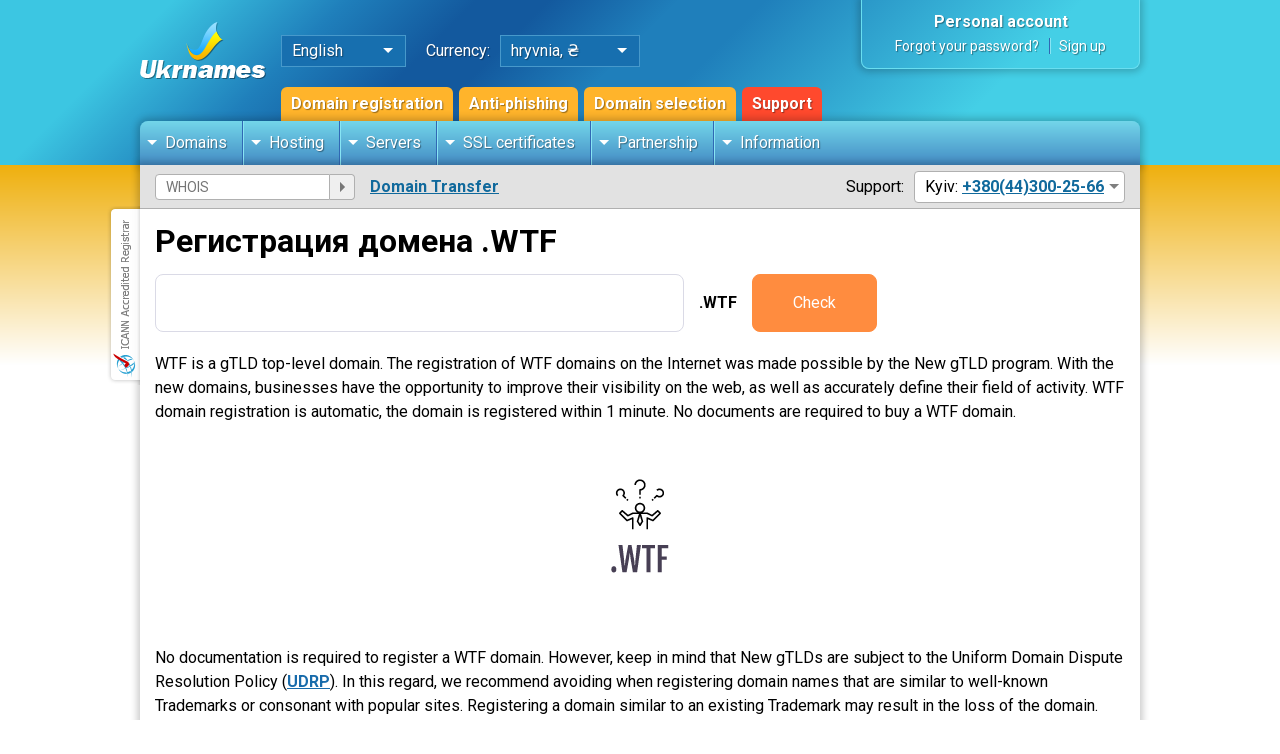

--- FILE ---
content_type: text/html;charset=UTF-8
request_url: https://www.ukrnames.com/eng/domain/prices/wtf/
body_size: 10013
content:
<!DOCTYPE html>
<html lang="en">
<head>
    <title>Domain wtf</title><meta name="Keywords" content="Domain wtf"/>
<meta name="Description" content="WTF - low price domains ☑️ Fast registration ☑️ Powerful control panel ☎️ +380 44 300-25-66 | Ukrnames"/>

<meta http-equiv="Content-Type" content="text/html; charset=UTF-8"/><meta name="viewport" content="width=device-width,initial-scale=1">
    <meta name="abstract" content="Domains and Web hosting «Ukrnames»">
    <meta name="classification" content="Web hosting">
    <meta name="copyright" content="Copyright © UKRNAMES"/>
    <meta name="distribution" content="Global">
    <meta name="resource-type" content="Document">
    <meta name="author" content="Domains and Web hosting «Ukrnames»"/>
    <meta name="geography" content="Kharkiv, Ukraine"/>
    <meta name="revisit-after" content="3">
    <meta name="geo.region" content="UA-63" />
    <meta name="geo.placename" content="Kharkiv" />
    <meta name="geo.position" content="49.971835;36.277419" />
    <meta name="ICBM" content="49.971835, 36.277419" />

    <meta name="twitter:card" content="summary">
    <meta name="twitter:title" content="Domain wtf">
    <meta name="twitter:description" content="WTF - low price domains ☑️ Fast registration ☑️ Powerful control panel ☎️ +380 44 300-25-66 | Ukrnames">
    <meta name="twitter:site" content="@ukrnames">
    <meta name="twitter:image" content="https://cdn.ukrnames.ua/images/ukrnames-logo-png.png">
    <meta name="twitter:domain" content="https://www.ukrnames.com/eng/">
    <meta name="twitter:url" content="https://www.ukrnames.com/eng/domain/prices/wtf/">

    <meta property="og:title" content="Domain wtf">
    <meta property="og:site_name" content="Ukrnames">
    <meta property="og:url" content="https://www.ukrnames.com/eng/domain/prices/wtf/">
    <meta property="og:description" content="WTF - low price domains ☑️ Fast registration ☑️ Powerful control panel ☎️ +380 44 300-25-66 | Ukrnames">
    <meta property="og:type" content="website">
    <meta property="og:image" content="https://cdn.ukrnames.ua/images/ukrnames-logo-png.png">
    <meta property="og:image:secure_url" content="https://cdn.ukrnames.ua/images/ukrnames-logo-png.png">


    <link rel="canonical" href="https://www.ukrnames.com/eng/domain/prices/wtf/"/>
    <link rel="alternate" href="https://www.ukrnames.com/eng/domain/prices/wtf/" hreflang="x-default" />
    <link rel="alternate" href="https://www.ukrnames.com/domain/prices/wtf/" hreflang="ru" />
    <link rel="alternate" href="https://www.ukrnames.com/eng/domain/prices/wtf/" hreflang="en" />
    <link rel="alternate" href="https://www.ukrnames.com/ukr/domain/prices/wtf/" hreflang="uk" />
    <link rel="dns-prefetch" href="https://cdn.ukrnames.ua" />
    <link rel="dns-prefetch" href="https://fonts.googleapis.com" />
    <link rel="dns-prefetch" href="https://ajax.googleapis.com" />
    <link rel="dns-prefetch" href="https://www.googletagmanager.com" />
    <link rel="dns-prefetch" href="https://embed.tawk.to" />
    <link rel="icon" type="image/png" sizes="32x32" href="/favicon-32x32.png">
    <link rel="icon" type="image/png" sizes="16x16" href="/favicon-16x16.png">
    <link rel="manifest" href="/site.webmanifest">
    <link rel="stylesheet" type="text/css" href="https://cdn.datatables.net/v/dt/dt-1.11.3/r-2.2.7/rg-1.1.2/datatables.min.css"/>
    <link rel="stylesheet" type="text/css" href="https://cdn.ukrnames.ua/assets/fancybox/fancybox.css">
    <link rel="stylesheet" type="text/css" href="https://cdn.ukrnames.ua/assets/owl/owl.carousel.min.css">
    <link rel="stylesheet" href="https://bg.ukrnames.com/css/style.css?t=1768901315682">
<link rel="apple-touch-icon" href="https://cdn.ukrnames.ua/images/apple-touch-icon/apple-touch-icon-iphone-60x60-precomposed.png">
    <link rel="apple-touch-icon" sizes="60x60" href="https://cdn.ukrnames.ua/images/apple-touch-icon/apple-touch-icon-ipad-76x76-precomposed.png">
    <link rel="apple-touch-icon" sizes="114x114" href="https://cdn.ukrnames.ua/images/apple-touch-icon/apple-touch-icon-iphone-retina-120x120-precomposed.png">
    <link rel="apple-touch-icon" sizes="144x144" href="https://cdn.ukrnames.ua/images/apple-touch-icon/apple-touch-icon-ipad-retina-152x152-precomposed.png">
    <link href="https://fonts.googleapis.com/css2?family=Roboto:wght@300;400;700&display=swap" rel="stylesheet">
    <script src="https://ajax.googleapis.com/ajax/libs/jquery/3.7.1/jquery.min.js"></script>
    <script src="https://cdn.ukrnames.ua/assets/owl/owl.carousel.min.js"></script>
    <script src="https://cdn.ukrnames.ua/assets/fancybox/fancybox.umd.js"></script>
    <script type="text/javascript" src="https://cdn.datatables.net/v/dt/dt-1.11.3/r-2.2.7/rg-1.1.2/datatables.min.js"></script>
    <script type="text/javascript" src="https://cdn.ukrnames.ua/js/main.js?t=1768901315682"></script>
    <script src="https://cdn.ukrnames.ua/js/gallery.js"></script>

    <script type="text/javascript" src="https://www.google.com/recaptcha/api.js?hl=en" defer="defer"></script>

    <!-- Google Tag Manager -->
    <script>(function(w,d,s,l,i){w[l]=w[l]||[];w[l].push({'gtm.start':
            new Date().getTime(),event:'gtm.js'});var f=d.getElementsByTagName(s)[0],
        j=d.createElement(s),dl=l!='dataLayer'?'&l='+l:'';j.async=true;j.src=
        'https://www.googletagmanager.com/gtm.js?id='+i+dl;f.parentNode.insertBefore(j,f);
    })(window,document,'script','dataLayer','GTM-FVT8D2G');</script>
    <!-- End Google Tag Manager -->

    <!-- Global site tag (gtag.js) - Google Analytics -->
    <script async src="https://www.googletagmanager.com/gtag/js?id=UA-86082158-1"></script>
    <script>
        window.dataLayer = window.dataLayer || [];
        function gtag(){dataLayer.push(arguments);}
        gtag('js', new Date());

        gtag('config', 'UA-86082158-1');
    </script>
</head>

<body>
<script type="text/javascript" src="/scripts/bodytemplate.js"></script>
<script type="text/javascript">
    function validateWhoisForm(f) {

        var whoisForm = document.forms['whois_form2'];
        whoisForm.action= '/eng' + '/whois/' + whoisForm.whois.value + "/";

        if (isEmpty(whoisForm.whois)) {

            
            return false;
        } else {
            if (whoisForm.whois.value == 'WHOIS') {
                whoisForm.action = "/eng" + "/whois/";

                whoisForm.submit();
                return true;
            } else {
                var whoisValue = whoisForm.whois.value;
                whoisValue = whoisValue.replace(/\.{1,}$/, "");
                try {
                    error = getDataFromServer('/domain/check/' + whoisValue);
                } catch (ex) {
                }


                if (error != "valid") {

                    
                    whoisForm.whois.classList.add('red-bordered');
                    whoisForm.whois.focus();

                    return false;
                } else {

                    whoisForm.action = "/eng" + "/whois/" + whoisValue + "/";

                    whoisForm.submit();
                    return true;
                }
            }
        }
    }

    $(document).on('input', '.whios_input', function () {
        let input = $(this).val();
        input = input.replace(/[\s,!?/\\"‘'~`#$%^&*()_+=@\]]|^((http)s?:)/gi, '');
        $(this).val(input);
    });
</script>

<header>
    <div class="inner">

        <div class="h-logo">
            <a href="/eng/"><img class="hl-desktop" src="https://cdn.ukrnames.ua/images/ukrnames-logo.png" alt="Ukrnames.com - company logo" width="126px" height="57px"></a>
            <a href="/eng/"><img class="hl-mobile" src="https://cdn.ukrnames.ua/images/logo-mobile.svg" alt="Ukrnames.com logo for mobile phones" width="172px" height="32px"></a>
        </div>

        <div class="h-panel">

            <div class="hp-sets">

                <div class="hp-lang">
                    <p>English</p>
                    <div>
                        <ul>
                            <li><a href="/ukr/domain/prices/wtf/">Українська</a></li>
                            <li><a href="/domain/prices/wtf/">Русский</a></li>
                            <li><a href="/eng/domain/prices/wtf/">English</a></li>
                        </ul>
                    </div>
                </div>

                <p>Currency:</p>

                <div class="hp-currency">
                    <p class="hp-currency-current">hryvnia, ₴</p>
                    <div>
                        <ul>
                            <li onclick="setCurrency_('uah')"><a href="/eng/domain/prices/wtf/">hryvnia, ₴</a></li>
                            <li onclick="setCurrency_('usd')"><a href="/eng/domain/prices/wtf/">dollars, $</a></li>
                            </ul>
                    </div>
                </div>

            </div>

            <div class="hp-links">
                <a href="/eng/domain/">Domain registration</a>
<a href="/eng/domain/anti-phishing/">Anti-phishing</a>
                <a href="/eng/domain/selection/">Domain selection</a>
                <a rel="nofollow" href="https://support.ukrnames.com" target="_blank">Support</a>
            </div>

        </div>

        <div class="empty"></div>

        <div class="h-acc">
            <div class="ha-auth">
                <p class="ha-auth-top">
                    <a rel="nofollow" href="/eng/login/">Personal account</a>
                </p>
                <p class="ha-auth-bottom">
                    <a rel="nofollow" href="/eng/password-retrieval/">Forgot your password?</a>
                    <a rel="nofollow" href="/eng/sign-in/">Sign up</a>
                </p>
            </div>
                <span id="shop_domains_count" style="display: none;">0</span>
            </div>

        <div class="menu">
            <ul>
                <li>
                    <a href="#">Domains</a>
                    <div class="submenu">

                        <div>
                            <p>Domains</p>
                            <ul>
                                <li>
                                    <a href="/eng/domain/">
                                        <span>Domain Name Registration</span><br>
                                        <span>Buy a domain in minutes!</span>
                                    </a>
                                </li>
                                <li>
                                    <a href="/eng/domain/selection/">
                                        <span>Domain selection</span><br>
                                        <span>Domain search with AI</span>
                                    </a>
                                </li>
                                <li>
                                    <a href="/eng/domain/prices/">
                                        <span>Domain prices</span><br>
                                        <span>The cost of domain registration services</span>
                                    </a>
                                </li>
                                <li>
                                    <a href="/eng/domain/transfer/">
                                        <span>Domain Transfer</span><br>
                                        <span>Transferring domains from other registrars</span>
                                    </a>
                                </li>

                            </ul>
                        </div>

                        <div>
                            <p>Domain Services</p>
                            <ul>
                                <li>
                                    <a href="/eng/domain/backorder/">
                                        <span>Backorder</span><br>
                                        <span>Interception of domains</span>
                                    </a>
                                </li>
                                <li>
                                    <a href="/eng/domain/anti-phishing/">
                                        <span>Anti-phishing</span><br>
                                        <span>Protection for the brand</span>
                                    </a>
                                </li>
                                <li>
                                    <a href="/eng/domain/expired/">
                                        <span>Expiring domains</span><br>
                                        <span>Domains with metrics</span>
                                    </a>
                                </li>
                                <li>
                                    <a href="/eng/domain/deleted/">
                                        <span>Deleted domains .UA </span><br>
                                        <span>Lists of .UA domains that have been removed</span>
                                    </a>
                                </li>
                                <li>
                                    <a href="/eng/domain/history/">
                                        <span>Domain history</span><br>
                                        <span>History of WHOIS changes</span>
                                    </a>
                                </li>
                            </ul>
                        </div>

                    </div>
                </li>
                <li>
                    <a href="#">Hosting</a>
                    <div class="submenu">
                        <div>
                            <p>Hosting</p>
                            <ul>
                                <li><a href="/eng/hosting/">
                                    <span>Web Hosting</span><br>
                                    <span>SSD / NVMe hosting in Europe</span>
                                </a>
                                </li>
                                <li><a href="/eng/hosting/ukraine/">
                                    <span>Web Hosting in Ukraine</span><br>
                                    <span>PHP / MySQL Web Hosting in Ukrnames DC</span>
                                </a>
                                </li>
                                <li><a href="/eng/hosting/wordpress/">
                                    <span>Web Hosting for WordPress</span><br>
                                    <span>Web Hosting optimized for CMS WordPress</span>
                                </a>
                                </li>
                                <li><a href="/eng/hosting/joomla/">
                                    <span>Web Hosting for Joomla</span><br>
                                    <span>Ideal site work on CMS Joomla</span>
                                </a>
                                </li>
                            </ul>
                        </div>
                    </div>
                </li>
                <li>
                    <a href="#">Servers</a>
                    <div class="submenu">
                        <div>
                            <p>Virtual and dedicated servers</p>
                            <ul>
                                <li><a href="/eng/vds/">
                                    <span>VDS / VPS</span><br>
                                    <span>Virtual Servers Ukraine</span>
                                </a>
                                </li>
                                <li>
                                    <a href="/eng/dedicated/">
                                        <span>Dedicated server</span><br>
                                        <span>Rent of dedicated servers</span>
                                    </a>
                                </li>
                                <li>
                                    <a href="/eng/mikrotik/">
                                        <span>Mikrotik</span><br>
                                        <span>Rent Mikrotik</span>
                                    </a>
                                </li>
                                <li>
                                    <a href="/eng/colocation/">
                                        <span>Colocation</span><br>
                                        <span>Colocation space</span>
                                    </a>
                                </li>



                            </ul>
                        </div>
                    </div>
                </li>
                <li>
                    <a href="#">SSL certificates</a>
                    <div class="submenu">

                        <div>
                            <p>SSL certificates</p>
                            <ul>
                                <li>
                                    <a href="/eng/ssl/">
                                        <span>SSL Certificates</span><br>
                                        <span>From the best global CA</span>
                                    </a>
                                </li>
                                <li>
                                    <a href="/eng/ssl/domain-validation/">
                                        <span>Domain Validation SSL</span><br>
                                        <span>Domain Validated Certificates</span>
                                    </a>
                                </li>
                                <li>
                                    <a href="/eng/ssl/business-validation/">
                                        <span>Organization Validation SSL</span><br>
                                        <span>SSL certificates with company verification</span>
                                    </a>
                                </li>
                                <li>
                                    <a href="/eng/ssl/extended-validation/">
                                        <span>Extended Validation Certificates</span><br>
                                        <span>Extended Validation (EV) SSL certificates</span>
                                    </a>
                                </li>
                                <li>
                                    <a href="/eng/ssl/wildcard-certificates/">
                                        <span>WildCard SSL Certificates</span><br>
                                        <span>With support for subdomains</span>
                                    </a>
                                </li>
                                <li class="">
                                    <a href="/eng/ssl/multidomain-certificates/">
                                        <span>Multi Domain SSL Certificates</span><br>
                                        <span>SSL certificates with an expandable number of domains</span>
                                    </a>
                                </li>
                                <li class="">
                                    <a href="/eng/ssl/code-signing-certificates/">
                                        <span>Code Signing SSL Certificates</span><br>
                                        <span>SAN SSL Certificates</span>
                                    </a>
                                </li>
                                <li>
                                    <a href="/eng/ssl/san-certificates/">
                                        <span>SAN SSL Certificates</span><br>
                                        <span>SSL certificates with SAN Names support</span>
                                    </a>
                                </li>
                            </ul>
                        </div>

                        <div>
                            <p>Special offer for companies</p>
                            <ul>
                                <li>
                                    <a href="/eng/info/corporate/">
                                        <span>SSL for corporate clients</span><br>
                                        <span>Get an additional discount on SSL certificates</span>
                                    </a>
                                </li>
                            </ul>
                        </div>

                    </div>
                </li>
                <li>
                    <a href="#">Partnership</a>
                    <div class="submenu">
                        <div>
                            <p>Domain reselling</p>
                            <ul>
                                <li>
                                    <a href="/eng/domain/reseller/">
                                        <span>Reseller prices</span><br>
                                        <span>Domain registration for wholesale clients</span>
                                    </a>
                                </li>
                                <li><a href="/docs/epp_manual_v1_0_5.pdf">
                                    <span>API</span><br>
                                    <span>Description of the integration protocol</span>
                                </a>
                                </li>

                            </ul>
                        </div>
                    </div>
                </li>
                <li>
                    <a href="#">Information</a>
                    <div class="submenu">

                        <div>
                            <p>Rules and Documents</p>
                            <ul>
                                <li>
                                    <a href="/eng/info/agreement/">
                                        <span>Service Rules</span><br>
                                        <span>Documents for registration of domains and other services</span>
                                    </a>
                                </li>
                                <li>
                                    <a href="/eng/info/documents/">
                                        <span>Documents and certificates</span><br>
                                        <span>Certificate of registration, contracts for the provision of services</span>
                                    </a>
                                </li>

                            </ul>
                        </div>

                        <div>
                            <p>Payment for services and contacts</p>
                            <ul>
                                <li>
                                    <a href="/eng/info/contacts/">
                                        <span>Contacts</span><br>
                                        <span>Phones, mailing address</span>
                                    </a>
                                </li>
                                <li>
                                    <a href="/eng/info/payment-methods/">
                                        <span>Payment methods</span><br>
                                        <span>Bank payment, VISA/MasterCard, Pay Pong and others</span>
                                    </a>
                                </li>
                                <li>
                                    <a href="/eng/info/contact-domain-owner/">
                                        <span>Communication with the owner of the domain</span><br>
                                        <span>Write to the owner of the domain you are interested in</span>
                                    </a>
                                </li>
                                <li>
                                    <a href="/eng/info/guarantee/">
                                        <span>Guarantees</span><br>
                                        <span>Guarantees of the Center of Ukrainian Internet Names</span>
                                    </a>
                                </li>
                                <li>
                                    <a href="/eng/info/">
                                        <span>About us</span><br>
                                        <span>Information about Ukrnames</span>
                                    </a>
                                </li>
                            </ul>

                        </div>

                    </div>
                </li>
            </ul>
            </div>

        <div class="whois-punycode-contacts">

            <div class="sidebar-toggle">
                <div class="burger">
                    <span></span>
                    <span></span>
                    <span></span>
                </div>
            </div>

            <div class="wpc-whois">
                <form action="/eng/whois/" name="whois_form2" method="post" onsubmit="return validateWhoisForm(this.form);">
<input class="domain-input" target-input="whois" type="text" value="" placeholder="WHOIS" name="whois">
                    <button type="submit" target-input-validate="whois"></button>
                </form>
            </div>

            <div class="wpc-punycode">
                <a href="/eng/domain/transfer/">Domain Transfer</a>
            </div>

            <div class="empty"></div>

            <div class="wpc-contacts">
                <p>Support:</p>
                <div class="wpc-c-block">
                    <p>Kyiv: <a href="tel:380443002566">+380(44)300-25-66</a></p>
                    <div>
<ul>
                            <li>Kharkiv: <a href="tel:380577800386">+380(57)780-03-86</a></li>
                            <li>Vodafone: <a href="tel:380994296006">+380(99)429-60-06</a></li>
                            <li>Life: <a href="tel:380936056006">+380(93)605-60-06</a></li>
                            <li>Kyivstar: <a href="tel:380969126006">+380(96)912-60-06</a></li>
                            <li>Accounting: <a href="tel:380577626123">+380(57)762-61-23</a> (Mon-Fri, 10:00-17:00)</li>
                            <li><a href="tel:380993000051">+380(99)300-00-51</a> (Mon-Fri, 10:00-17:00)</li>
                        </ul>
                    </div>
                </div>
            </div>

        </div>
            <div class="support-mobile">
            <img width="18px" height="18px" src="https://cdn.ukrnames.ua/images/icons/support.svg" alt="Customer support 24/7">
        </div>

        <div class="burger-wrap">
            <div class="burger">
                <span></span>
                <span></span>
                <span></span>
            </div>
        </div>

    </div>
</header>
<div class="main-content without-sidebar">
    <div class="inner">
        <div class="mc-body">
<script type="text/javascript">
        function valForm() {
            var f = document.forms["zone_form"];
            if (isEmpty(f.domain_name)) {
                // alert("Пожалуйста введите имя домена");
                f.domain_name.classList.add("red-bordered");
                f.domain_name.focus();
                return false;
            }
            return true;
        }
    </script>
    <section>

        <div class="ci-title">
            <h1 itemprop="name">Регистрация домена .WTF</h1>
        </div>

        <form action="/eng/domain/verify/" method="post" name="zone_form" class="domain-single-form">
            <input type="hidden" name="checked_zones" value="956">
            <label for="domain">
                <input type="text" name="domain_name" id="domain" onkeyup="this.value = this.value.replace(/[^\w-.А-яІіЇїґҐ ]/g,'');">
                <span>.WTF</span>
            </label>
            <button type="button" onclick="if (valForm()) {document.forms['zone_form'].submit();}">Check</button>
        </form>
        <div class="text-content">
            <p>WTF is a gTLD top-level domain. The registration of WTF domains on the Internet was made possible by the New gTLD program. With the new domains, businesses have the opportunity to improve their visibility on the web, as well as accurately define their field of activity. WTF domain registration is automatic, the domain is registered within 1 minute. No documents are required to buy a WTF domain.
</p>
<center><img src="https://cdn.ukrnames.ua/images/tld/wtf-domain.png" width="200px" height="200px" alt="WTF Domain" title="WTF Domain" ></center>
<p>No documentation is required to register a WTF domain. However, keep in mind that New gTLDs are subject to the Uniform Domain Dispute Resolution Policy (<a rel="nofollow" href="https://www.icann.org/resources/pages/help/dndr/udrp-en" >UDRP</a>). In this regard, we recommend avoiding when registering domain names that are similar to well-known Trademarks or consonant with popular sites. Registering a domain similar to an existing Trademark may result in the loss of the domain. The best solution is to come up with a unique domain name that is unlike any other.
</p>
<p><b>WTF Domain Benefits</b>
<ul>
<li>The domain exactly reflects your type of business;</li>
<li>Many free domains to register;</li>
<li>Good indexing by search engines;</li>
<li>The domain name is familiar and equally easy to hear by site visitors.</li>
</ul>
</p>
<p>
After the expiration of the registration period, the WTF domain has an ARGP (Graceful Renewal Opportunity) period of up to 28 days. Please note that the ARGP period is not guaranteed and may be less than 28 days (depending on partner registrar or registry terms). If the domain is not renewed during the ARGP validity period, the RedemptionPeriod (the possibility of domain recovery) occurs. RedemptionPeriod is valid for 30 days, the domain owner is given the opportunity to restore the domain at a higher cost than the renewal price. If the domain is not restored within the RedemptionPeriod, 5 days after the end of the RedemptionPeriod, the domain is free and available for registration with any registrar. The cost of domain restoration is shown in the table below, item “Restoration”.
</p></div>
        <table class="domain-info-table table-default">
            <thead>
            <tr>
                <th>Domain Information</th>
                <th>Value</th>
            </tr>
            </thead>
            <tbody>
            <tr>
                <td itemprop="description">Registration (12 months)</td>
                <td itemprop="offers" itemscope itemtype="https://schema.org/Offer"><span itemprop="price">1449 ₴</span></td>
            </tr>
            <tr>
                <td>Renewal (12 months)</td>
                <td>1449 ₴</td>
            </tr>
            <tr>
                <td>
                    Restore&nbsp;
                    <span>(restore price includes registration +12 months)</span>
                    </td>
                <td>5040 ₴</td>
            </tr>
            <tr>
                <td>Minimum registration period</td>
                <td>12&nbsp;months</td>
            </tr>
            <tr>
                <td>Maximum registration period </td>
                <td>120&nbsp;months</td>
            </tr>
            <tr>
                <td>Boundary period of renewal payment before the expiration date, days&nbsp;
                    <span class="red">
                                (If the payment for domain renewal was received after the stated period, domain won't be able to be renewed)</span>
                </td>
                <td>0</td>
            </tr>
            <tr>
                <td>IDN registration </td>
                <td>
                    No</td>
            </tr>
            <tr>
                <td>Minimal domain length, symbols.</td>
                <td>3</td>
            </tr>
            <tr>
                <td>Maximal domain length, symbols.</td>
                <td>63</td>
            </tr>
            </tbody>
        </table>

        </section>
    <section>

        <div class="ci-title">
            <h2>Frequently Asked Questions About Domain Registration</h2>
        </div>

        <div class="info-wrap">
            <div class="iw-single">
                <div class="iw-question">
                    <p><span>When do you need to register a domain?</span></p>
                    <p class="iw-switcher"></p>
                </div>
                <div class="iw-answers">
                    <p>It is better to register a domain in advance, before the start of website development. It may take a long time to develop and populate a new website, but the domain will already be reserved for you.</p></div>
            </div>

            <div class="iw-single">
                <div class="iw-question">
                    <p><span>Who should register a domain?</span></p>
                    <p class="iw-switcher"></p>
                </div>
                <div class="iw-answers">
                    <p>
                        Domain registration must be taken seriously. Registering a domain is like buying real estate.
                    - It is always best to interact directly with the registrar.
                    </p>
                    <p>If the domain is registered for an organization:</p>
                    <ul>
                    <li>
                        The registration and control of domain renewal should be carried out by an employee who has this task
                        is part of the function.
                    </li>
                    <li>
                        <b>Required</b> that the domain and account on the registrar's website must be registered in the name
                    companies. Sometimes employees register domains in their own name, and in case of dismissal they try to assign
                    domain.
                    </li>
                        <li>
                            Do not entrust domain registration to programmers who develop a website for you - they can
                    situations similar to those described in the previous paragraph.
                        </li>
                    </ul></div>
            </div>
            <div class="iw-single">
                <div class="iw-question">
                    <p><span>What can not be done when registering a domain?</span></p>
                    <p class="iw-switcher"></p>
                </div>
                <div class="iw-answers">
                    <ul>
                    <li>While using a domain, you may not transfer access or control of the domain to third parties, in
                    including site developers or representatives of your hosting provider. Any domain settings
                    you can do it yourself, through the control panel on the registrar's website. if you have
                        difficulties with setting up a domain - contact our support, they will always help you.</li>
                    <li>You must not register a domain or account for fictitious or inaccurate data.
                    Invalid contact information may be the reason for the denial of service or blocking of the domain in
                        any time.</li>
                    </ul></div>
            </div>

            <div class="iw-single">
                <div class="iw-question">
                    <p><span>Who should oversee domain renewal?</span></p>
                    <p class="iw-switcher"></p>
                </div>
                <div class="iw-answers">
                    <p>
                    The registrant (owner) of the domain must monitor the renewal of the domain. 60, 45, 30, 15, 10, 7, 1 days before the expiration date, we send periodic reminders about the need to renew the domain to the contact Email specified during registration. Keep in mind that reminders may not be delivered or end up in your Spam folder, so check your spam folder from time to time so you don't miss an important reminder.</p>
<p>We also recommend using alternative reminder tools, for example: telegram bot <a rel="nofollow" href="https://t.me/domainhelper_bot">@domainhelper_bot</a>.
                    </p></div>
            </div>

            <div class="iw-single">
                <div class="iw-question">
                    <p><span>When do you need to renew your domain registration?</span></p>
                    <p class="iw-switcher"></p>
                </div>
                <div class="iw-answers">
                    <p>
                   It is better to renew your domain registration in advance, without waiting for reminders to renew. Renewing your domain early will save you money as domains get more expensive year after year. Early renewal will allow you not to worry about the fact that you need to renew the domain if the expiration date falls on a weekend or holiday. The unused domain registration period is retained upon renewal.
                    </p></div>
            </div>

            <div class="iw-single">
                <div class="iw-question">
                    <p><span>What are the restrictions on domain transfer?</span></p>
                    <p class="iw-switcher"></p>
                </div>
                <div class="iw-answers">
                    <p>
                    Domain transfer restrictions can be technical or administrative. Technical - the domain has expired, or its status does not allow for a transfer in accordance with the registry rules. Administrative - less than 60 days have passed since the previous transfer or change of the domain owner, or there is some restriction of the competent authority or the Court regarding the domain name.
                    </p></div>
            </div>

            <div class="iw-single">
                <div class="iw-question">
                    <p><span>Are domain registration services subject to sanctions?</span></p>
                    <p class="iw-switcher"></p>
                </div>
                <div class="iw-answers">
                    <p>
Yes, they do. Each domain zone administrator is a registered legal entity of the country where he operates. If the government decides to impose sanctions on another country, territory, etc., the domain zone administrator will most likely join the enforcement of sanctions. In other words, if you live in a territory subject to sanctions, you do not need to register domains in the zone where the Administrator is a resident of the country that imposed sanctions.
                    </p></div>
            </div>
        </div>
    </section>
</div>
        <div class="icann-registrar"></div>

    </div>
</div>

<div class="arrow-up"></div>
<div class="overlay"></div>
    <footer>

    <div class="f-menu">
        <div class="inner">

            <div>
                <p>Domains</p>
                <ul>
                    <li><a href="/eng/domain/">Domain registration</a></li>
                    <li><a href="/eng/domain/selection/">Domain selection</a></li>
                    <li><a href="/eng/domain/anti-phishing/">Anti-phishing</a></li>
                    <li><a href="/eng/domain/prices/">Domain prices</a></li>
                    <li><a href="/eng/domain/transfer/">Domain Transfer</a></li>
                    <li><a href="/eng/domain/reseller/">Domain reselling</a></li>
                    <li><a href="/docs/epp_manual_v1_0_5.pdf" target="blank">API</a></li>
                    <li><a href="/eng/domain/backorder/">Backorder</a></li>
                    <li><a href="/eng/domain/history/">Domain history</a></li>
                </ul>
            </div>

            <div>
                <p>Hosting</p>
                <ul>
                    <li><a href="/eng/hosting/">Web Hosting</a></li>
                    <li><a href="/eng/hosting/ukraine/">Web Hosting in Ukraine</a></li>
                    <li><a href="/eng/vds/">VDS / VPS</a></li>
                    <li><a href="/eng/dedicated/">Dedicated server</a></li>
                    <li><a href="/eng/mikrotik/">Rent Mikrotik</a></li>
                    <li><a href="/eng/colocation/">Colocation</a></li>

                </ul>
            </div>

            <div>
                <p>SSL certificates</p>
                <ul>
                    <li><a href="/eng/ssl/">SSL certificates</a></li>
                    <li><a href="/eng/ssl/domain-validation/">Domain validation SSL</a></li>
                    <li><a href="/eng/ssl/business-validation/">OV SSL Certificates</a></li>
                    <li><a href="/eng/ssl/extended-validation/">EV SSL certificates</a></li>
                    <li><a href="/eng/ssl/wildcard-certificates/">Wildcard SSL Certificates</a></li>
                    <li><a href="/eng/ssl/multidomain-certificates/">Multidomain SSL Certificates</a></li>
                    <li><a href="/eng/ssl/sgc-certificates/">SGC SSL certificates</a></li>
                    <li><a href="/eng/ssl/code-signing-certificates/">Code Signing SSL Certificates</a></li>
                    <li><a href="/eng/ssl/san-certificates/">SAN SSL Certificates</a></li>
                </ul>
            </div>

            <div>
                <p>Information</p>
                <ul>
                    <li><a rel="nofollow" href="https://support.ukrnames.com/index.php?languageid=2" target="blank">Support</a></li>
                    <li><a rel="nofollow" href="/eng/login/">Login</a></li>
                    <li><a href="/eng/info/payment-methods/">Methods of payment for services</a></li>
                    <li><a href="/eng/info/contacts/">Contacts</a></li>
                    <li><a rel="nofollow" href="/eng/info/documents/">Documents and certificates</a></li>
                    <li><a href="/eng/info/agreement/">Terms of Service</a></li>

                    <li><a href="/eng/domain/punycode-converter/">PUNYCODE конвертер</a></li>
                    <li><a rel="nofollow" href="https://blog.ukrnames.com/" target="_blank">Our blog</a></li>
                    <li><a rel="nofollow" href="https://mirror.ukrnames.com/" target="_blank">Mirror Linux</a></li>
                    <li><a href="/eng/whois/">WHOIS</a></li>
                </ul>
            </div>

        </div>
    </div>

    <div class="f-copyright">
        <div class="inner">

            <p>All rights to the materials on the site are protected in accordance with the legislation of Ukraine. For any use of materials from the site, a written agreement is required. The site is a mass media. 18+</p>

            <div class="cr-payments">
                <div>
                    <img loading="lazy" width="48px" height="32px" src="https://cdn.ukrnames.ua/images/payments/visa.svg" alt="You can pay by VISA on our website">
                    <p>Visa</p>
                </div>
                <div>
                    <img loading="lazy" width="48px" height="32px" src="https://cdn.ukrnames.ua/images/payments/mastercard.svg" alt="We accept cards MasterCard">
                    <p>Mastercard</p>
                </div>

                <div>
                    <img loading="lazy" width="48px" height="32px" src="https://cdn.ukrnames.ua/images/payments/privat.svg" alt="Convenient and fast payments with Privat24">
                    <p>Privat24</p>
                </div>
                <div>
                    <img loading="lazy" width="48px" height="32px" src="https://cdn.ukrnames.ua/images/payments/liqpay.svg" alt="Liqpay: convenient way to pay by card or through bank terminals">
                    <p>Liqpay</p>
                </div>
                <div>
                    <img loading="lazy" width="48px" height="32px" src="https://cdn.ukrnames.ua/images/payments/whitepay.svg" alt="Whitepay - cryptocurrency payments">
                    <p>Whitepay</p>
                </div>
            </div>
        </div>
    </div>

</footer><script type="text/javascript">
    var Tawk_API=Tawk_API||{}, Tawk_LoadStart=new Date();
    (function(){
        var s1=document.createElement("script"),s0=document.getElementsByTagName("script")[0];
        s1.async=true;
        s1.src='https://embed.tawk.to/5cb5a317c1fe2560f3ff0df6/default';
        s1.charset='UTF-8';
        s1.setAttribute('crossorigin','*');
        s0.parentNode.insertBefore(s1,s0);
    })();
</script>
</body>

</html>
